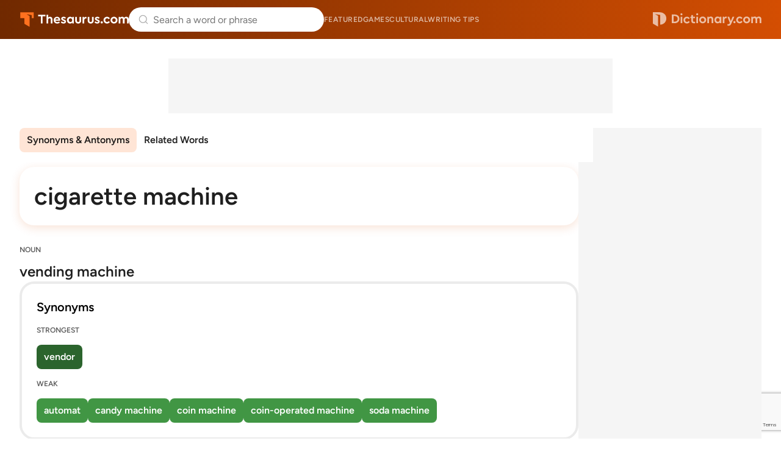

--- FILE ---
content_type: text/html; charset=utf-8
request_url: https://www.google.com/recaptcha/api2/anchor?ar=1&k=6Lf7JnQrAAAAAPHGrpyhBScGaodHXsKHUOnRDX5a&co=aHR0cHM6Ly93d3cudGhlc2F1cnVzLmNvbTo0NDM.&hl=en&v=PoyoqOPhxBO7pBk68S4YbpHZ&size=invisible&anchor-ms=20000&execute-ms=30000&cb=o4srypw3rosi
body_size: 48964
content:
<!DOCTYPE HTML><html dir="ltr" lang="en"><head><meta http-equiv="Content-Type" content="text/html; charset=UTF-8">
<meta http-equiv="X-UA-Compatible" content="IE=edge">
<title>reCAPTCHA</title>
<style type="text/css">
/* cyrillic-ext */
@font-face {
  font-family: 'Roboto';
  font-style: normal;
  font-weight: 400;
  font-stretch: 100%;
  src: url(//fonts.gstatic.com/s/roboto/v48/KFO7CnqEu92Fr1ME7kSn66aGLdTylUAMa3GUBHMdazTgWw.woff2) format('woff2');
  unicode-range: U+0460-052F, U+1C80-1C8A, U+20B4, U+2DE0-2DFF, U+A640-A69F, U+FE2E-FE2F;
}
/* cyrillic */
@font-face {
  font-family: 'Roboto';
  font-style: normal;
  font-weight: 400;
  font-stretch: 100%;
  src: url(//fonts.gstatic.com/s/roboto/v48/KFO7CnqEu92Fr1ME7kSn66aGLdTylUAMa3iUBHMdazTgWw.woff2) format('woff2');
  unicode-range: U+0301, U+0400-045F, U+0490-0491, U+04B0-04B1, U+2116;
}
/* greek-ext */
@font-face {
  font-family: 'Roboto';
  font-style: normal;
  font-weight: 400;
  font-stretch: 100%;
  src: url(//fonts.gstatic.com/s/roboto/v48/KFO7CnqEu92Fr1ME7kSn66aGLdTylUAMa3CUBHMdazTgWw.woff2) format('woff2');
  unicode-range: U+1F00-1FFF;
}
/* greek */
@font-face {
  font-family: 'Roboto';
  font-style: normal;
  font-weight: 400;
  font-stretch: 100%;
  src: url(//fonts.gstatic.com/s/roboto/v48/KFO7CnqEu92Fr1ME7kSn66aGLdTylUAMa3-UBHMdazTgWw.woff2) format('woff2');
  unicode-range: U+0370-0377, U+037A-037F, U+0384-038A, U+038C, U+038E-03A1, U+03A3-03FF;
}
/* math */
@font-face {
  font-family: 'Roboto';
  font-style: normal;
  font-weight: 400;
  font-stretch: 100%;
  src: url(//fonts.gstatic.com/s/roboto/v48/KFO7CnqEu92Fr1ME7kSn66aGLdTylUAMawCUBHMdazTgWw.woff2) format('woff2');
  unicode-range: U+0302-0303, U+0305, U+0307-0308, U+0310, U+0312, U+0315, U+031A, U+0326-0327, U+032C, U+032F-0330, U+0332-0333, U+0338, U+033A, U+0346, U+034D, U+0391-03A1, U+03A3-03A9, U+03B1-03C9, U+03D1, U+03D5-03D6, U+03F0-03F1, U+03F4-03F5, U+2016-2017, U+2034-2038, U+203C, U+2040, U+2043, U+2047, U+2050, U+2057, U+205F, U+2070-2071, U+2074-208E, U+2090-209C, U+20D0-20DC, U+20E1, U+20E5-20EF, U+2100-2112, U+2114-2115, U+2117-2121, U+2123-214F, U+2190, U+2192, U+2194-21AE, U+21B0-21E5, U+21F1-21F2, U+21F4-2211, U+2213-2214, U+2216-22FF, U+2308-230B, U+2310, U+2319, U+231C-2321, U+2336-237A, U+237C, U+2395, U+239B-23B7, U+23D0, U+23DC-23E1, U+2474-2475, U+25AF, U+25B3, U+25B7, U+25BD, U+25C1, U+25CA, U+25CC, U+25FB, U+266D-266F, U+27C0-27FF, U+2900-2AFF, U+2B0E-2B11, U+2B30-2B4C, U+2BFE, U+3030, U+FF5B, U+FF5D, U+1D400-1D7FF, U+1EE00-1EEFF;
}
/* symbols */
@font-face {
  font-family: 'Roboto';
  font-style: normal;
  font-weight: 400;
  font-stretch: 100%;
  src: url(//fonts.gstatic.com/s/roboto/v48/KFO7CnqEu92Fr1ME7kSn66aGLdTylUAMaxKUBHMdazTgWw.woff2) format('woff2');
  unicode-range: U+0001-000C, U+000E-001F, U+007F-009F, U+20DD-20E0, U+20E2-20E4, U+2150-218F, U+2190, U+2192, U+2194-2199, U+21AF, U+21E6-21F0, U+21F3, U+2218-2219, U+2299, U+22C4-22C6, U+2300-243F, U+2440-244A, U+2460-24FF, U+25A0-27BF, U+2800-28FF, U+2921-2922, U+2981, U+29BF, U+29EB, U+2B00-2BFF, U+4DC0-4DFF, U+FFF9-FFFB, U+10140-1018E, U+10190-1019C, U+101A0, U+101D0-101FD, U+102E0-102FB, U+10E60-10E7E, U+1D2C0-1D2D3, U+1D2E0-1D37F, U+1F000-1F0FF, U+1F100-1F1AD, U+1F1E6-1F1FF, U+1F30D-1F30F, U+1F315, U+1F31C, U+1F31E, U+1F320-1F32C, U+1F336, U+1F378, U+1F37D, U+1F382, U+1F393-1F39F, U+1F3A7-1F3A8, U+1F3AC-1F3AF, U+1F3C2, U+1F3C4-1F3C6, U+1F3CA-1F3CE, U+1F3D4-1F3E0, U+1F3ED, U+1F3F1-1F3F3, U+1F3F5-1F3F7, U+1F408, U+1F415, U+1F41F, U+1F426, U+1F43F, U+1F441-1F442, U+1F444, U+1F446-1F449, U+1F44C-1F44E, U+1F453, U+1F46A, U+1F47D, U+1F4A3, U+1F4B0, U+1F4B3, U+1F4B9, U+1F4BB, U+1F4BF, U+1F4C8-1F4CB, U+1F4D6, U+1F4DA, U+1F4DF, U+1F4E3-1F4E6, U+1F4EA-1F4ED, U+1F4F7, U+1F4F9-1F4FB, U+1F4FD-1F4FE, U+1F503, U+1F507-1F50B, U+1F50D, U+1F512-1F513, U+1F53E-1F54A, U+1F54F-1F5FA, U+1F610, U+1F650-1F67F, U+1F687, U+1F68D, U+1F691, U+1F694, U+1F698, U+1F6AD, U+1F6B2, U+1F6B9-1F6BA, U+1F6BC, U+1F6C6-1F6CF, U+1F6D3-1F6D7, U+1F6E0-1F6EA, U+1F6F0-1F6F3, U+1F6F7-1F6FC, U+1F700-1F7FF, U+1F800-1F80B, U+1F810-1F847, U+1F850-1F859, U+1F860-1F887, U+1F890-1F8AD, U+1F8B0-1F8BB, U+1F8C0-1F8C1, U+1F900-1F90B, U+1F93B, U+1F946, U+1F984, U+1F996, U+1F9E9, U+1FA00-1FA6F, U+1FA70-1FA7C, U+1FA80-1FA89, U+1FA8F-1FAC6, U+1FACE-1FADC, U+1FADF-1FAE9, U+1FAF0-1FAF8, U+1FB00-1FBFF;
}
/* vietnamese */
@font-face {
  font-family: 'Roboto';
  font-style: normal;
  font-weight: 400;
  font-stretch: 100%;
  src: url(//fonts.gstatic.com/s/roboto/v48/KFO7CnqEu92Fr1ME7kSn66aGLdTylUAMa3OUBHMdazTgWw.woff2) format('woff2');
  unicode-range: U+0102-0103, U+0110-0111, U+0128-0129, U+0168-0169, U+01A0-01A1, U+01AF-01B0, U+0300-0301, U+0303-0304, U+0308-0309, U+0323, U+0329, U+1EA0-1EF9, U+20AB;
}
/* latin-ext */
@font-face {
  font-family: 'Roboto';
  font-style: normal;
  font-weight: 400;
  font-stretch: 100%;
  src: url(//fonts.gstatic.com/s/roboto/v48/KFO7CnqEu92Fr1ME7kSn66aGLdTylUAMa3KUBHMdazTgWw.woff2) format('woff2');
  unicode-range: U+0100-02BA, U+02BD-02C5, U+02C7-02CC, U+02CE-02D7, U+02DD-02FF, U+0304, U+0308, U+0329, U+1D00-1DBF, U+1E00-1E9F, U+1EF2-1EFF, U+2020, U+20A0-20AB, U+20AD-20C0, U+2113, U+2C60-2C7F, U+A720-A7FF;
}
/* latin */
@font-face {
  font-family: 'Roboto';
  font-style: normal;
  font-weight: 400;
  font-stretch: 100%;
  src: url(//fonts.gstatic.com/s/roboto/v48/KFO7CnqEu92Fr1ME7kSn66aGLdTylUAMa3yUBHMdazQ.woff2) format('woff2');
  unicode-range: U+0000-00FF, U+0131, U+0152-0153, U+02BB-02BC, U+02C6, U+02DA, U+02DC, U+0304, U+0308, U+0329, U+2000-206F, U+20AC, U+2122, U+2191, U+2193, U+2212, U+2215, U+FEFF, U+FFFD;
}
/* cyrillic-ext */
@font-face {
  font-family: 'Roboto';
  font-style: normal;
  font-weight: 500;
  font-stretch: 100%;
  src: url(//fonts.gstatic.com/s/roboto/v48/KFO7CnqEu92Fr1ME7kSn66aGLdTylUAMa3GUBHMdazTgWw.woff2) format('woff2');
  unicode-range: U+0460-052F, U+1C80-1C8A, U+20B4, U+2DE0-2DFF, U+A640-A69F, U+FE2E-FE2F;
}
/* cyrillic */
@font-face {
  font-family: 'Roboto';
  font-style: normal;
  font-weight: 500;
  font-stretch: 100%;
  src: url(//fonts.gstatic.com/s/roboto/v48/KFO7CnqEu92Fr1ME7kSn66aGLdTylUAMa3iUBHMdazTgWw.woff2) format('woff2');
  unicode-range: U+0301, U+0400-045F, U+0490-0491, U+04B0-04B1, U+2116;
}
/* greek-ext */
@font-face {
  font-family: 'Roboto';
  font-style: normal;
  font-weight: 500;
  font-stretch: 100%;
  src: url(//fonts.gstatic.com/s/roboto/v48/KFO7CnqEu92Fr1ME7kSn66aGLdTylUAMa3CUBHMdazTgWw.woff2) format('woff2');
  unicode-range: U+1F00-1FFF;
}
/* greek */
@font-face {
  font-family: 'Roboto';
  font-style: normal;
  font-weight: 500;
  font-stretch: 100%;
  src: url(//fonts.gstatic.com/s/roboto/v48/KFO7CnqEu92Fr1ME7kSn66aGLdTylUAMa3-UBHMdazTgWw.woff2) format('woff2');
  unicode-range: U+0370-0377, U+037A-037F, U+0384-038A, U+038C, U+038E-03A1, U+03A3-03FF;
}
/* math */
@font-face {
  font-family: 'Roboto';
  font-style: normal;
  font-weight: 500;
  font-stretch: 100%;
  src: url(//fonts.gstatic.com/s/roboto/v48/KFO7CnqEu92Fr1ME7kSn66aGLdTylUAMawCUBHMdazTgWw.woff2) format('woff2');
  unicode-range: U+0302-0303, U+0305, U+0307-0308, U+0310, U+0312, U+0315, U+031A, U+0326-0327, U+032C, U+032F-0330, U+0332-0333, U+0338, U+033A, U+0346, U+034D, U+0391-03A1, U+03A3-03A9, U+03B1-03C9, U+03D1, U+03D5-03D6, U+03F0-03F1, U+03F4-03F5, U+2016-2017, U+2034-2038, U+203C, U+2040, U+2043, U+2047, U+2050, U+2057, U+205F, U+2070-2071, U+2074-208E, U+2090-209C, U+20D0-20DC, U+20E1, U+20E5-20EF, U+2100-2112, U+2114-2115, U+2117-2121, U+2123-214F, U+2190, U+2192, U+2194-21AE, U+21B0-21E5, U+21F1-21F2, U+21F4-2211, U+2213-2214, U+2216-22FF, U+2308-230B, U+2310, U+2319, U+231C-2321, U+2336-237A, U+237C, U+2395, U+239B-23B7, U+23D0, U+23DC-23E1, U+2474-2475, U+25AF, U+25B3, U+25B7, U+25BD, U+25C1, U+25CA, U+25CC, U+25FB, U+266D-266F, U+27C0-27FF, U+2900-2AFF, U+2B0E-2B11, U+2B30-2B4C, U+2BFE, U+3030, U+FF5B, U+FF5D, U+1D400-1D7FF, U+1EE00-1EEFF;
}
/* symbols */
@font-face {
  font-family: 'Roboto';
  font-style: normal;
  font-weight: 500;
  font-stretch: 100%;
  src: url(//fonts.gstatic.com/s/roboto/v48/KFO7CnqEu92Fr1ME7kSn66aGLdTylUAMaxKUBHMdazTgWw.woff2) format('woff2');
  unicode-range: U+0001-000C, U+000E-001F, U+007F-009F, U+20DD-20E0, U+20E2-20E4, U+2150-218F, U+2190, U+2192, U+2194-2199, U+21AF, U+21E6-21F0, U+21F3, U+2218-2219, U+2299, U+22C4-22C6, U+2300-243F, U+2440-244A, U+2460-24FF, U+25A0-27BF, U+2800-28FF, U+2921-2922, U+2981, U+29BF, U+29EB, U+2B00-2BFF, U+4DC0-4DFF, U+FFF9-FFFB, U+10140-1018E, U+10190-1019C, U+101A0, U+101D0-101FD, U+102E0-102FB, U+10E60-10E7E, U+1D2C0-1D2D3, U+1D2E0-1D37F, U+1F000-1F0FF, U+1F100-1F1AD, U+1F1E6-1F1FF, U+1F30D-1F30F, U+1F315, U+1F31C, U+1F31E, U+1F320-1F32C, U+1F336, U+1F378, U+1F37D, U+1F382, U+1F393-1F39F, U+1F3A7-1F3A8, U+1F3AC-1F3AF, U+1F3C2, U+1F3C4-1F3C6, U+1F3CA-1F3CE, U+1F3D4-1F3E0, U+1F3ED, U+1F3F1-1F3F3, U+1F3F5-1F3F7, U+1F408, U+1F415, U+1F41F, U+1F426, U+1F43F, U+1F441-1F442, U+1F444, U+1F446-1F449, U+1F44C-1F44E, U+1F453, U+1F46A, U+1F47D, U+1F4A3, U+1F4B0, U+1F4B3, U+1F4B9, U+1F4BB, U+1F4BF, U+1F4C8-1F4CB, U+1F4D6, U+1F4DA, U+1F4DF, U+1F4E3-1F4E6, U+1F4EA-1F4ED, U+1F4F7, U+1F4F9-1F4FB, U+1F4FD-1F4FE, U+1F503, U+1F507-1F50B, U+1F50D, U+1F512-1F513, U+1F53E-1F54A, U+1F54F-1F5FA, U+1F610, U+1F650-1F67F, U+1F687, U+1F68D, U+1F691, U+1F694, U+1F698, U+1F6AD, U+1F6B2, U+1F6B9-1F6BA, U+1F6BC, U+1F6C6-1F6CF, U+1F6D3-1F6D7, U+1F6E0-1F6EA, U+1F6F0-1F6F3, U+1F6F7-1F6FC, U+1F700-1F7FF, U+1F800-1F80B, U+1F810-1F847, U+1F850-1F859, U+1F860-1F887, U+1F890-1F8AD, U+1F8B0-1F8BB, U+1F8C0-1F8C1, U+1F900-1F90B, U+1F93B, U+1F946, U+1F984, U+1F996, U+1F9E9, U+1FA00-1FA6F, U+1FA70-1FA7C, U+1FA80-1FA89, U+1FA8F-1FAC6, U+1FACE-1FADC, U+1FADF-1FAE9, U+1FAF0-1FAF8, U+1FB00-1FBFF;
}
/* vietnamese */
@font-face {
  font-family: 'Roboto';
  font-style: normal;
  font-weight: 500;
  font-stretch: 100%;
  src: url(//fonts.gstatic.com/s/roboto/v48/KFO7CnqEu92Fr1ME7kSn66aGLdTylUAMa3OUBHMdazTgWw.woff2) format('woff2');
  unicode-range: U+0102-0103, U+0110-0111, U+0128-0129, U+0168-0169, U+01A0-01A1, U+01AF-01B0, U+0300-0301, U+0303-0304, U+0308-0309, U+0323, U+0329, U+1EA0-1EF9, U+20AB;
}
/* latin-ext */
@font-face {
  font-family: 'Roboto';
  font-style: normal;
  font-weight: 500;
  font-stretch: 100%;
  src: url(//fonts.gstatic.com/s/roboto/v48/KFO7CnqEu92Fr1ME7kSn66aGLdTylUAMa3KUBHMdazTgWw.woff2) format('woff2');
  unicode-range: U+0100-02BA, U+02BD-02C5, U+02C7-02CC, U+02CE-02D7, U+02DD-02FF, U+0304, U+0308, U+0329, U+1D00-1DBF, U+1E00-1E9F, U+1EF2-1EFF, U+2020, U+20A0-20AB, U+20AD-20C0, U+2113, U+2C60-2C7F, U+A720-A7FF;
}
/* latin */
@font-face {
  font-family: 'Roboto';
  font-style: normal;
  font-weight: 500;
  font-stretch: 100%;
  src: url(//fonts.gstatic.com/s/roboto/v48/KFO7CnqEu92Fr1ME7kSn66aGLdTylUAMa3yUBHMdazQ.woff2) format('woff2');
  unicode-range: U+0000-00FF, U+0131, U+0152-0153, U+02BB-02BC, U+02C6, U+02DA, U+02DC, U+0304, U+0308, U+0329, U+2000-206F, U+20AC, U+2122, U+2191, U+2193, U+2212, U+2215, U+FEFF, U+FFFD;
}
/* cyrillic-ext */
@font-face {
  font-family: 'Roboto';
  font-style: normal;
  font-weight: 900;
  font-stretch: 100%;
  src: url(//fonts.gstatic.com/s/roboto/v48/KFO7CnqEu92Fr1ME7kSn66aGLdTylUAMa3GUBHMdazTgWw.woff2) format('woff2');
  unicode-range: U+0460-052F, U+1C80-1C8A, U+20B4, U+2DE0-2DFF, U+A640-A69F, U+FE2E-FE2F;
}
/* cyrillic */
@font-face {
  font-family: 'Roboto';
  font-style: normal;
  font-weight: 900;
  font-stretch: 100%;
  src: url(//fonts.gstatic.com/s/roboto/v48/KFO7CnqEu92Fr1ME7kSn66aGLdTylUAMa3iUBHMdazTgWw.woff2) format('woff2');
  unicode-range: U+0301, U+0400-045F, U+0490-0491, U+04B0-04B1, U+2116;
}
/* greek-ext */
@font-face {
  font-family: 'Roboto';
  font-style: normal;
  font-weight: 900;
  font-stretch: 100%;
  src: url(//fonts.gstatic.com/s/roboto/v48/KFO7CnqEu92Fr1ME7kSn66aGLdTylUAMa3CUBHMdazTgWw.woff2) format('woff2');
  unicode-range: U+1F00-1FFF;
}
/* greek */
@font-face {
  font-family: 'Roboto';
  font-style: normal;
  font-weight: 900;
  font-stretch: 100%;
  src: url(//fonts.gstatic.com/s/roboto/v48/KFO7CnqEu92Fr1ME7kSn66aGLdTylUAMa3-UBHMdazTgWw.woff2) format('woff2');
  unicode-range: U+0370-0377, U+037A-037F, U+0384-038A, U+038C, U+038E-03A1, U+03A3-03FF;
}
/* math */
@font-face {
  font-family: 'Roboto';
  font-style: normal;
  font-weight: 900;
  font-stretch: 100%;
  src: url(//fonts.gstatic.com/s/roboto/v48/KFO7CnqEu92Fr1ME7kSn66aGLdTylUAMawCUBHMdazTgWw.woff2) format('woff2');
  unicode-range: U+0302-0303, U+0305, U+0307-0308, U+0310, U+0312, U+0315, U+031A, U+0326-0327, U+032C, U+032F-0330, U+0332-0333, U+0338, U+033A, U+0346, U+034D, U+0391-03A1, U+03A3-03A9, U+03B1-03C9, U+03D1, U+03D5-03D6, U+03F0-03F1, U+03F4-03F5, U+2016-2017, U+2034-2038, U+203C, U+2040, U+2043, U+2047, U+2050, U+2057, U+205F, U+2070-2071, U+2074-208E, U+2090-209C, U+20D0-20DC, U+20E1, U+20E5-20EF, U+2100-2112, U+2114-2115, U+2117-2121, U+2123-214F, U+2190, U+2192, U+2194-21AE, U+21B0-21E5, U+21F1-21F2, U+21F4-2211, U+2213-2214, U+2216-22FF, U+2308-230B, U+2310, U+2319, U+231C-2321, U+2336-237A, U+237C, U+2395, U+239B-23B7, U+23D0, U+23DC-23E1, U+2474-2475, U+25AF, U+25B3, U+25B7, U+25BD, U+25C1, U+25CA, U+25CC, U+25FB, U+266D-266F, U+27C0-27FF, U+2900-2AFF, U+2B0E-2B11, U+2B30-2B4C, U+2BFE, U+3030, U+FF5B, U+FF5D, U+1D400-1D7FF, U+1EE00-1EEFF;
}
/* symbols */
@font-face {
  font-family: 'Roboto';
  font-style: normal;
  font-weight: 900;
  font-stretch: 100%;
  src: url(//fonts.gstatic.com/s/roboto/v48/KFO7CnqEu92Fr1ME7kSn66aGLdTylUAMaxKUBHMdazTgWw.woff2) format('woff2');
  unicode-range: U+0001-000C, U+000E-001F, U+007F-009F, U+20DD-20E0, U+20E2-20E4, U+2150-218F, U+2190, U+2192, U+2194-2199, U+21AF, U+21E6-21F0, U+21F3, U+2218-2219, U+2299, U+22C4-22C6, U+2300-243F, U+2440-244A, U+2460-24FF, U+25A0-27BF, U+2800-28FF, U+2921-2922, U+2981, U+29BF, U+29EB, U+2B00-2BFF, U+4DC0-4DFF, U+FFF9-FFFB, U+10140-1018E, U+10190-1019C, U+101A0, U+101D0-101FD, U+102E0-102FB, U+10E60-10E7E, U+1D2C0-1D2D3, U+1D2E0-1D37F, U+1F000-1F0FF, U+1F100-1F1AD, U+1F1E6-1F1FF, U+1F30D-1F30F, U+1F315, U+1F31C, U+1F31E, U+1F320-1F32C, U+1F336, U+1F378, U+1F37D, U+1F382, U+1F393-1F39F, U+1F3A7-1F3A8, U+1F3AC-1F3AF, U+1F3C2, U+1F3C4-1F3C6, U+1F3CA-1F3CE, U+1F3D4-1F3E0, U+1F3ED, U+1F3F1-1F3F3, U+1F3F5-1F3F7, U+1F408, U+1F415, U+1F41F, U+1F426, U+1F43F, U+1F441-1F442, U+1F444, U+1F446-1F449, U+1F44C-1F44E, U+1F453, U+1F46A, U+1F47D, U+1F4A3, U+1F4B0, U+1F4B3, U+1F4B9, U+1F4BB, U+1F4BF, U+1F4C8-1F4CB, U+1F4D6, U+1F4DA, U+1F4DF, U+1F4E3-1F4E6, U+1F4EA-1F4ED, U+1F4F7, U+1F4F9-1F4FB, U+1F4FD-1F4FE, U+1F503, U+1F507-1F50B, U+1F50D, U+1F512-1F513, U+1F53E-1F54A, U+1F54F-1F5FA, U+1F610, U+1F650-1F67F, U+1F687, U+1F68D, U+1F691, U+1F694, U+1F698, U+1F6AD, U+1F6B2, U+1F6B9-1F6BA, U+1F6BC, U+1F6C6-1F6CF, U+1F6D3-1F6D7, U+1F6E0-1F6EA, U+1F6F0-1F6F3, U+1F6F7-1F6FC, U+1F700-1F7FF, U+1F800-1F80B, U+1F810-1F847, U+1F850-1F859, U+1F860-1F887, U+1F890-1F8AD, U+1F8B0-1F8BB, U+1F8C0-1F8C1, U+1F900-1F90B, U+1F93B, U+1F946, U+1F984, U+1F996, U+1F9E9, U+1FA00-1FA6F, U+1FA70-1FA7C, U+1FA80-1FA89, U+1FA8F-1FAC6, U+1FACE-1FADC, U+1FADF-1FAE9, U+1FAF0-1FAF8, U+1FB00-1FBFF;
}
/* vietnamese */
@font-face {
  font-family: 'Roboto';
  font-style: normal;
  font-weight: 900;
  font-stretch: 100%;
  src: url(//fonts.gstatic.com/s/roboto/v48/KFO7CnqEu92Fr1ME7kSn66aGLdTylUAMa3OUBHMdazTgWw.woff2) format('woff2');
  unicode-range: U+0102-0103, U+0110-0111, U+0128-0129, U+0168-0169, U+01A0-01A1, U+01AF-01B0, U+0300-0301, U+0303-0304, U+0308-0309, U+0323, U+0329, U+1EA0-1EF9, U+20AB;
}
/* latin-ext */
@font-face {
  font-family: 'Roboto';
  font-style: normal;
  font-weight: 900;
  font-stretch: 100%;
  src: url(//fonts.gstatic.com/s/roboto/v48/KFO7CnqEu92Fr1ME7kSn66aGLdTylUAMa3KUBHMdazTgWw.woff2) format('woff2');
  unicode-range: U+0100-02BA, U+02BD-02C5, U+02C7-02CC, U+02CE-02D7, U+02DD-02FF, U+0304, U+0308, U+0329, U+1D00-1DBF, U+1E00-1E9F, U+1EF2-1EFF, U+2020, U+20A0-20AB, U+20AD-20C0, U+2113, U+2C60-2C7F, U+A720-A7FF;
}
/* latin */
@font-face {
  font-family: 'Roboto';
  font-style: normal;
  font-weight: 900;
  font-stretch: 100%;
  src: url(//fonts.gstatic.com/s/roboto/v48/KFO7CnqEu92Fr1ME7kSn66aGLdTylUAMa3yUBHMdazQ.woff2) format('woff2');
  unicode-range: U+0000-00FF, U+0131, U+0152-0153, U+02BB-02BC, U+02C6, U+02DA, U+02DC, U+0304, U+0308, U+0329, U+2000-206F, U+20AC, U+2122, U+2191, U+2193, U+2212, U+2215, U+FEFF, U+FFFD;
}

</style>
<link rel="stylesheet" type="text/css" href="https://www.gstatic.com/recaptcha/releases/PoyoqOPhxBO7pBk68S4YbpHZ/styles__ltr.css">
<script nonce="BxG-A7gk998BNmtSaGVRxQ" type="text/javascript">window['__recaptcha_api'] = 'https://www.google.com/recaptcha/api2/';</script>
<script type="text/javascript" src="https://www.gstatic.com/recaptcha/releases/PoyoqOPhxBO7pBk68S4YbpHZ/recaptcha__en.js" nonce="BxG-A7gk998BNmtSaGVRxQ">
      
    </script></head>
<body><div id="rc-anchor-alert" class="rc-anchor-alert"></div>
<input type="hidden" id="recaptcha-token" value="[base64]">
<script type="text/javascript" nonce="BxG-A7gk998BNmtSaGVRxQ">
      recaptcha.anchor.Main.init("[\x22ainput\x22,[\x22bgdata\x22,\x22\x22,\[base64]/[base64]/MjU1Ong/[base64]/[base64]/[base64]/[base64]/[base64]/[base64]/[base64]/[base64]/[base64]/[base64]/[base64]/[base64]/[base64]/[base64]/[base64]\\u003d\x22,\[base64]\x22,\[base64]/[base64]/[base64]/Cs25aAFxMwrdJwrTCiUFfwpRdw6tdcTXCpMOwJsOTwp/Cr3Qyaz1sDxfDncOAw6jDh8KSw4BKbMOzVXF9wpjDnBFww4rDv8K7GSPDgMKqwoI5MEPCpRRvw6gmwpbCiEo+fcO3fkxWw7QcBMK0woUYwo15YcOAf8OQw75nAwLDtEPCucKuE8KYGMK0IsKFw5vCv8KSwoAww6HDmV4Hw5HDtgvCuU1dw7EfEMKVHi/CjMOKwoDDo8OVdcKdWMKtPV0+w6BcwroHKsO1w53DgVPDsjhXOsKAPsKzwovCnMKwworChMOywoPCvsKmXsOUMjsrN8KwIGnDl8OGw4YkeT4sJmvDisKGw4fDgz1lw7Zdw6YAWgTCgcOgw7jCmMKfwqpBKMKIwo/DkmvDt8KlIy4DwrzDnHIJPsOzw7Ydw5wWScKLbz1UTUZnw4Ztwr/CohgFw6HCl8KBAG3DrMK+w5XDnMOcwp7CscKRwqFywpdgw6nDuHxswoHDm1wkw7zDicKuwpZjw5nCgSMjwqrCm0XCoMKUwoAAw6IYV8O6OTNuwrrDlQ3CrlHDoUHDsV/Cj8KfIHlywrcKw7/CrQXCmsO9w68SwpxVIMO/[base64]/DnV3DqMKkw77Cp8OiIWlgwrUxwpTCnsKIwosSOcKwB27DrMOiwqTCrsKYwrXCihXDqzDCjMOow6TDksOjwq4owo1kGsO/wpc/[base64]/CmMKJIMK+c8OyeHnCmcKvRsOcbh/[base64]/[base64]/DhAE8CgTCoAdlwr9bwqBGF8OjTcOwwovDmsOZScKbw60VKQQ2T8KqwpPDlcOHwqdFw6QBw5zDgsK4bcOcwrY6acK3wqQsw5PCqsOww4JqOsK2E8KsQcK3w5R3w6RIw7p/w5LCpQA5w4rChcKsw59VDcKSBhzChcK5eRrCoWvDuMOYwpjDgQshw4TCjsOzdMOcWMKewpImTVVpw5fDt8ORwqA7QGXDr8OQwrHCtWgVw77DgcOAennDmsOiIwLCnMOGMhXCk1kxwqnCmhzDq1Ngw79VbsKNO2NSwr/CvMKjw6XDmsK0w4fDh05NN8KCw7/[base64]/Cm8OLdjxYwpwLXlfDoVsQYcKPFcOCw5/Cvw/[base64]/CscOCUQtsw4HChcKyBzRjwq3Cv0LDn10iDE/CoSxiOA3Chm3CrRFrNm3Cu8OJw7TCrDTCp2EXWMKkw6cbVsO/wpkVw4zClsOoNg0Awp3CrVjCiR/[base64]/DqsK/w57DhhjCgMKYwqvDn8OHAEvDjcK0E8KAwqxrWcO0LMOvFMOKFRwLwr0RfsOdMnTDrUbDhV3Ci8OYQjHCmljCt8OqwpzDhF/DmMOGw6oyHWgfw6xZw5QZw5/Cg8KlCcKKd8KCDTXCncO9VcOEbzJQwq3DlMKtwr3Dh8K/w7bCmMKYwpx7w5zCrcOXfMK3BMOJw5VCw7MKwo87LE7DuMOLNsOlw5QUwr5vwp4mdh1Dw5Rhw7Z5C8OIOVpaw6vDvsOxw7XDnMK0SRrDvAnDnCfDgXPCksKRMsO4H1LDjcOEDsOcw6lwDn3DpnrDpUTCowQew7PDrhU/wqvCssOewp9UwpxfBXHDjMONwrcMEi8CXMKAwpfDisKGKsOlOcK2w5oQBsONw5HDlMKZECJbw6PCggZhVz1wwrjCn8OmNMOLVhnDjnt7wodqHnzCusOww7N0fDBvIcOEwrk3cMKoFsKmwpw1w5F9S2TCmUwAw5/CmMKJKj19w7QYw7UTScK+w7rCn1bDisOASsK+wofCrSlJIATDhcOrwrXCvzDDsGkjw5wROm/CosOxwrsUesOYdsKXAUNNw6PDlHgMw6NTQnTCicOnE2lPw6tUw4fCvcKGw5cTwrXCtcOLScKswpkHbgVCCDtIdsOhFsOBwr80w48vw5xIWMORYxVCEDcyw4vDr3LDmMK/FQMkS35Rw7/Cnk1dSWJJMEDDhk7ChgEHVnQOwqDDqkPCgw0cJkRTC0YWBcOuw45ucFDDrcKMwqx0wpguasKcW8KXKkF5RsOowqpkwr9ow6fCssOVRcOqFkXDk8OzDcKdwrDCrn51w77DqwjCjW7CvcOiw4/CucORwo0fw5EpTyEYwpItUB5gw73DnMKIMMORw7vCssKSw6cqEMK0HBxow6QvD8Kyw4kaw6tsU8K0wrFbw7JDwqbCtsO6IyHDjyjDn8Oyw5PCiW5YAMO0w4nDnhAECE7DkUEDw44fV8OBwqNjAVHDocKMDyE4w5tSUcO/w67DscKsB8K0asKuw4DDv8K4eVNKwqsaUcKRdsO9w7TDlWrDqMO5w5jCuBFMcMOAPyzCoQIfw5xpd2lMwrXCoQhYw7DCoMOlw5E/R8K3wrrDgcKlRMKSwrHDv8Oiwp3CoRrCtURKalbDjsK8CElQwo/DocKLwpsew73DmMOkwpzCiW5gSGBUwodmwprCnTENw6QawpAsw5jDgcOuXMKsfsOJwqrCsMKEwq7Cjn1+w5TCscOLcS4pG8KpezLDlw3Cqx/Dm8K8fsKOwoTDmsKnfAjDuMKFw7R+OMKdw6fCjwbCuMO0HU7DuVHCgQ/DjGfCjcO4w5pQwrXCrBXCvFoHwpY9w5twBcKxYcKEw55UwqRXwpvCnA7DlistwrjDvwXDhQ/DtxMPw4PDqMKCw59JTQzDvxbCu8Oxw58/w47DtMKSwoDCgnvCocOPwqHDo8Ouw6oPCx7CsmnDqS8aVGjDuF8ow70ew5PColLCt0DDt8KWwrfCuT4AwojCpMKswrcvQ8K3wpkVK1LDsGEjTcK1w5oNw6LCvMOfw7nDl8OkDXPCmMKcwqDCrQzDm8KvJMKNw43ClcKYw4DCphEbI8KDbXJ8w6NQwqxwwrU/w7Efw6bDnUQ+OsO4wqlqw592KnUjwrPDvzPDicOwwrTCpRzDj8O3w6nDn8OcS25rFVJGEGoGPMOzworDgsK5w4g7PXk4GcKUw4V+a1HDq3JKfk7DgyZKEXcuwoTDksKzDzZvwrJow51lwoHDk17DjcO8Fn/Cm8Kyw7tlwqhFwrs7w4TCpA9ANsKsacKbw6Vdw5QkA8O+TjIzBnXCi3PDqcO0wqPDuV9Iw5PCulPCjMKcLmXCmsOhN8Opw7NEIUnCvSU/YmnCr8KVfcOgw516w456cAxUw5zDoMK4PsKew5lBwq3CrMOnWcK7cX9xwrx/M8OUwqbCjDjClMOOV8O0enzDollwLcOEwoVcw4vDmMOGIHVDMl1ewrl4w6oBEMKxw5g4woXDk0d0wofClQ9jwo7CmT93SMOhw5rDo8Ksw7vDiRFxB1bCpcOgV3BxUcKhPwbCj3fCsMOOX1bCih4/[base64]/DgsK/[base64]/DtcKhVQcIwphGe8OBw6HDqcOVCcK8HcKUw55Yw4dtwqnCpVvCrcKUMGMEXCnDpnnCsEAldVR7RWXDogjDuXTDvcKGQyApW8Krwo7Do3XDuB7DmsKQwpzCocOiwrhRw7dUGG/[base64]/[base64]/CiylXwojDnV5YQ8KIXm46w7t8w4oow70CwrdPasKyBMOvC8KVa8OWb8O2w5PDmnXDoW7CsMKPwqPDncKqbjnDkhAYw4rCssKPwqjDlMKOFmQ1wqVUw6jCvDwJEMKcw4DCth5IwqFSwrZpQ8Oww7rCsVUSRBZyEcK8fsO/[base64]/Cti0tw4XCr8KJwpnClcKIw5wSIsO2IzzDh8O9w4oDw5DDnE/DmsOCf8ODBcKHc8KhX0lyw7JLI8OpaWrCkMOuTTnCvEzDvTJ1Z8KEw68AwrNMwoQGw6lIw5R0w4x6c2EmwpNEw51ETU/[base64]/O8Ouw7hbPBtcw5PDrXzDiMOKd8KEw5gBwopvAsO0XsOcwqp5w6QRSgHDijZcw7LDgS0lw74cPB/CicK5w4jCoXvChhhofMOOTCHDoMOiwoXCrsK8wq3Dq1haF8OlwpszYDLDjsKSwr5YbA0JwpbDjMKlBMOJwphcLjvDqsKnw7wjwrdWcMKhwoDDqsKBwo7CssOuTXzDvFpVGkjDtkRTURFHfMOUw7MUYMKrasKOcMOIwoEkT8KAwoYeCMKYNcKrJVguw6/CvsKqPsKgY2IvZsOyOsO9wqjDoGQdZgcxwpNkwqjDksKzw7MaJMO8NsOhw6IPw7LCmMO/wqNeT8KKI8ORDS/Dv8KNwqtHw4NbET4hRMKUwogBw7YBwrE2ccKqwrcowopGMsOXF8Oow6E8wrXCq3bClMKSw5PDt8OcIxQ/V8OiRGrCkcKSw7oyw6XCjsOiS8KZwr7Cu8OdwoURTsKXwowAeD/CkxUtZcKzw6XDiMOHw7UHdlHDo3jDl8OieFzDvm0pWMKqf2/ChcO2DMKBA8Klw7VbAcKswobChcO1wp/Dq3VCLhTDjBoWw7dOw4kGW8OnwoXCgsKAw58Uw63CkxwFw4PCo8KlwoXDtWpVwoFRwoRLHMKlw47CjxHCo0LCmcOvRsKVw6TDj8O/C8OYwpfDkcKnwoQ8w5wSUnLDvsOeMmJPw5PDjMOVwqbCt8Knwo8Mw7LDusOEw7ghw53CmsOXwrzClcOReDsVaRDCmMK6P8ODJwvDrD1oBVHCoRY2w57Csy/CrcODwp0kwr0/U25eV8Kaw7gUGG10wq3DvAA/[base64]/CvUcDcmsfwrjCjMOCfsKKwq4kEcOUZC7CtMKVw6vCqxzCkMKGw4PCq8ONOcOcZCIMasKLRAs3wqVqw5nDsypbwqxYw40EHTzDicKhw61CCsKBwpTCnARRdcO/w6nDgXfDliYsw5QFwq8QCcKQTEQ3wo3DjcOtCGFYw7ZBw43Dshcfw7XCkDVFayHCg20HRMKfw4TDgRxOIMOjW0YML8OhFiUCw4/[base64]/CtsKAPcOYw6PDpAQEwp5iwoVNwrZdwrjDv33DoWnDoy9Qw6LCgcOAwonDjEvCm8O7w7rCu3zCkx/Cn3bDp8OtZmLDhjHDn8O1wqrCs8K6FcKNbcK9LMODGMK2w6DCmMORwq/CjGMwNzEDTTFHdcKDDsOow7XDtMOzwqFBwqvDtVE3OcK1ai1UFcO4UEhow6sywrU4PcKaYcO5KMOBb8OJO8Oww4sFUmHDqsODw4whb8Kjwoprw53Cm3TCi8OSwojCucK3w4zDmcOFw44Owoh0JMOpwpVvZxfCt8KaJsOVwpMYwoPDt1PCsMKDwpPDm3jCr8KPMhA8w5/Dvw4MUTRcawxSdzJBw5rDvFppD8O8fsKxWwQ/[base64]/Cp2TDtsOnw4jDkMO+ecKNwpHCrsOmQcKzwpPDgsOuUcOpwrdrT8OwwpXCk8OzfMOdD8OFKxDDsncyw7hvw4LCn8KHBcKuwrfDtlRgwoPCvMKtwppWZynCt8O5fcKswrDCkHTCv0cCwpUzw7whw7d5YTnDl3xOwrbCqsKUKsKyGnTDmcKEwrwyw77DjxlLwpdWEw/CpVHDhCFEwqcswrU6w6RfdVrCtcKtw7IwbAN6SVBaPQBzW8KXICRVwoBaw7HCqsKuwr8mLzAAw6M5f3xLwr3CuMOxHXHDkk4+GcOhQngtJsONw7HDhsO6w7ojIcKqT3YhM8K/[base64]/CpcOvwqvDo8OkwrDCt8ONw5gew6vCuMKVQcOAMcOcFifDkEnChMKHUTDDncOuwqbDqcONUVVAPXYww51zwpZzw5ZHwqxdJnfCqlfCjRjClmZwXcONSXsfwo8ww4DDihzCpsKrwqZiesKRdw7DpQTCoMK0XXjCk0HClghsRMOTXV0tfk/Di8Kfw5w8wpUdb8Opw4PDgW/Dq8OKw6YQw7rCtGDDlEpgZD7DlXQqCMO+M8O8L8KVL8OqO8KAbyDCp8O7HcO6w6bDusKECsKVw6VEOnvCnkvDryXDj8Ofw61PcVbDmC/Dn2hwwpYGw5UGw6UCdzB/w6o1C8KNwopuwpRID3/CnsODw6nCmsOYwqIcRRHDmRwuIsOvSsO8wogmwpzClcOxacO0w7LDrUPDnxnClELCpWzDtsKXVyXDqUh3YXHCmMOqwrjCo8K6wq/ChcOTwq/DtiJtNg90wo3DvjdvE3cdZUQ3RsOdwprCixgCw6vDgTU1wpl1VsKPPMOLwqXCp8OTQQDDh8KTCEM8wrHDpsOIGw1Fw5h0X8Ofwr/DlsK4wpIbw5kmw4HCtMKxOMONIn46PMOtwrInwrHCtsKAZsOUwrnDnmrDg8KZaMKKbMKUw7Bzw5vDpGdcw5bCjcO/w5vCkQLCisK4MMOpXG9TYBEFe0BTw5dmIMKVKMOUwpPCoMO/w6LDjRXDgsKIEnTCjFTClMOSwr5RSBswwqMnw61ewojCr8OPw5/DpcKMdcO1Dng/w48PwqAKwr44w5nDusO2UDrCjcKLRkfCgSXDrRvDhsOpwrzCpsOiD8KsUcO7w5o3MMOvDcK1w6UWU13DhV/DhsOSw7PDhmEcJsKLw7A1Vl89eiclw6nClgvCl3o/bUPDpQ3DnMOzwpDDuMKTw7nCkGVpwoPDiV/Dq8K6w6fDoH4Zw6ZIMcOQw7XCiFt0wqnDqsKEw5JFwrfDunrDlHPDqUnCsMOPwoLDqA7Cl8KRO8O6HSTDiMOGGcKwG0dLNcKzf8OzwonCisKNVMOfwqbDn8KBd8Omw4tDw5/[base64]/DkxDCr1sSwpnDjitfw4VZwrrDkGTDlHRMCGjDu8OBaXvCj1lcw4fDlxLCucOZTMKbDxg9w5rCgVfDuG12wr7Ch8O3M8ONLMOvwqzDr8ObVGRvEBPCgsOHGBnDtcKyU8KmacKOCQ3Ch14/wqLCmiTDmXzDmCc6woXDlsKcwo7Dqmt6ecO0w5kPLAABwqoHw5x3XMK1w58aw5AqKnsiwqNpYMODw6vDmMO8wrUOJMKJwqjCkcOCwrV+In/DqcKNc8K3VGHDjw0OwovDjx/CulUBw5bCh8OFLcOLNX7CosKLwohBCcKPw57CliY4wpRHDsOVV8K2w5vDk8O0a8KPw49GV8KZHMOJTndMwqvCvhDDsBfCrT7Cvy3DqzlzbkI4cHUlwrrDjsOYwpxtdMKBPcKAwqfDhS/CpsKFw7F2GcKzegxOw4McwpseG8OseXEEw5NxHMOsE8ORaivCuiBgD8OnAUzDlhEZF8OyVsK2wpZyGsKmYsOBYMOYwp88Uhc1NxDCgnHCo2TCnEZtK33DqcK/wrbDocO7ExTCvCfCqsOew6nDmTnDnMOOwoxHUCnCo3o6G2fCsMKqVGZ5w73CpMKTa2VxU8KBUW7DucKqfmbDksKNw7RmIEVbC8KcOcKdTx9pOQXDrlzCsHkbwprDnsOSw7F8a13CnA1SScOLw4TCkW/CkifDmMOae8Kwwp5CB8OtGS9Nw4RMXcONCzU5woPDt3ltTkhGwqzDqGoLw58iw4kPJ0UiX8O8wqdBw4BEa8KBw6ApOMKvCsKcDCTDpcKBOkl9wrrCiMOBZFwiaDHCqsKxw6xWVm8Fw7xNwpjDkMO9KMO2wr5twpbClEXDqMO0wrnDgcOvcsO/csOFw7TDisO6QMKXesKIwpHCnyXDom/CsxBKEyfDvMOEwrbDnj/DrsOXwpBEw5rCl1UZw6LDkSEEU8KNVUfDsUXDsSLDojLCisKDw40GHsKtb8OBTsKONcOpw5jDkMK/wo0Zw44gw6g7SHPDvTHDnsOWfsKBw5wWw5TCuljDo8OBX1wrJsOiDcKeHVrCsMO9PQIBF8OTw4NyMG/[base64]/DtjRrTQYswqvCr8ORScO/wqjDmFXDt27Cq8OMwocgRjJ8w646MsKFKcO6w7LDjl9wXcKLwptFScONwrbCpD/[base64]/[base64]/[base64]/DjX4pwrpCwqkEQMOOw4vDucO3wqAkw6EtAj8TYxvCqsKXPEPCncOZAcOBdhnChsOMw4PDj8OfaMOJw4AXEhE3wqrCu8OJT37DvMKmw7TDncOiwoExMcKVOB4lPllFDMOAVMKQacOSfT/ChArCosOAw4ZHWw3CkMOHw5jDqSMCTMOtwrINw5xtw5BCw6XCq0VVWH/DkBfDncOkasKhwp9mwqjDt8O/wr/[base64]/DosOjwo3ClwHDrUgZw5DClSM/woZgWR3CtcKewqPDokHCtVHCv8Kxw55Yw7ERwrUqwqcLw4XDujU3D8OpQcOhw77CpDpww6Rawq4kLsOXwqfCkzLDhMKSG8O6ZsK1wprDjQvDrQhFwqHCv8ORw4Ffwopfw7nDqMOxQQfChmVOBg7Clj/CmRPCkwMVKzLCkMODIg54w5fCnnnDhsKMDcKtGDRuQ8KeGMKfw4nCuijDlcKZFsOzw47DtsKkw7t9DlnCg8Kow7l0w6fDicOeEcKELcKiwpLDl8ORwog1YcOeWcKwe8O/[base64]/Dh8Kaw4g7wqIzUcODw4xvcsK4w4LCikHDsTHCoMKewp0DcW8Ow7ZhesK7b3kuwp4IT8KIwovCoVJUPcKGdcKVecK9D8OEGwbDq3DDk8KFe8KlMWFpw799JXzCvcKlwrQWcMKUNMK9w7TDmh7CgzfDngBOIsKDPcKmwq/Dh1LCuzpJWybDthwbw71vw7pjw7LCtk3Ch8OmLyHCi8Ozw6tjRMKuwo3Du23CqMKPwrgLw7lzV8K8eMO9McK7RsKsH8O4U1vCtFXCs8Oow6HDphPDuhIXw70jK3bDrMKpw4vDn8OwWkrDnxTCmMKrw6bDm25qX8K5wqpXw5/DrzHDqMKXwr4OwpoZTk3DszsjVxvDpMOxWsO6HsKuwoXDqC0KcsOrwocvw5DCvHJlfsOQwpgHwqfDjsKUw7Rawro4PC1ww5gOKjbDqsKEwqgSw6vDrBUlwrobUgdKUnzCsUNLwpbDkMK8TcK+BMOIUQLCpMKdw4/DgMK7w65ewqhYJmbClCDDjzVdwoPDiGkIDW7DlXNNThcWw6PCjsK6wqtMwo3DlsOWVcOOHsK5I8KJG11rwoTDkxXCkAnDnCLCkkXCusKtEMKRbHVhXkdEHMKHw4ZNw4w5W8KJwobCq0k7VhMww5HCrQARfDnCkBQbwozDnkQ+AsKrNsK4wp/DhxBYwospw5TCoMKBwqrCmBNKwqtUw6lnwrjDuRFSw5IdFCMTwpU5EsONw4bDhnsVw788LsKAwpbCnsOxw5DCoDlzFCQKFwnCisOjWjvDqD19f8OwC8OkwpIuw7zDlMOyQGdNWMKoUcOhacOKw4s8wp/[base64]/woscKMO7QnFRLsOKaMK/NTBqwqfDnsOuwp9YJTbCkCnCimDDl3l4Dj/CnTjCosKuAsO7w7I2cDYBw4opOTTClyZzZSoVJxlJAgQJwpwQw6NCw68pLcKQC8OoUGXCpAlXNwnCrsO3wpLCj8OSwrJjb8OcMGrCilTDr2VSwoJRf8OyYSBiw5AowqbDrsOwwqwJcVMew7UxZVzDgsKvHRM/aFtJUlVvbxxww7tewpXCqxQRw7gKw5w8wrBdw4sNw5hnw70OwoPDhjLCtyFZw5zDtEtlDT4qAScHwpQ4E3gySU/CqMOhw6TCi0jDuH/DkhLClGY6J2xwYcOswpXCsyZsIMO6w4V3wpjDscOlwqtIwpJSO8OpGsOpfjXDssK9w5FvdMKBw7BCw4HDnXPDg8OkJxHCtk12XyHCiMOfT8Kaw6wQw57DkMO9w4/Dg8KpGMOewqh0w6nDvhXCjcOPwqnCicKQw7ExwpxkOlFxw6h2CsOwFcKiwqM3w4/[base64]/[base64]/w4nDv8OlFz8Iw53DscOEw7t2w5bChsO5woXDicKbO2rDjlPDtEzDuFzDs8KNMGvCjVQFRsKGwpoWKMKbS8O8w5JAw5/DiF/DpDU5w7fDnMOsw4QNfsKUOigSB8OTB3rCmBnDhsOQRngfcsKhAiIcwolNez/DiWFNNlrDr8KRwo4MQz/Ckw/CrxHDvRIbwrR3w6fChcOfwqXCisK0wqDDmg3DnMO9XnTDuMOjAMKUwogjE8KnQsOtw4E0w5Z4Nz/CkVfCln8aMMKFKj7Dm07DnUlZRQxTwr4ww5hIw4BMw7HCvjbDtMKTw4tQIcKnCB/CkyERw7zDiMOkejhdc8KmRMO2RlLDqsOWNwZ0wpMYCcKdScKMH0xHEcOew4vDqnNgwrABworCnWLDuzvCszoUSzTCv8OQwpHCpcKOZG/Dj8OuUy4GAXAHwo3Ci8KkR8O3NhTCnsOqGU1pBSALw4k/cMKCwrDCmcOZwplBfsO8MkROworDhQNlccKowrzCogp7RyA/w4bCgsOUOMOjw7PCsQ51N8KzaHXDjXzClE5Zw6kHN8OQYsOqw6vClA/[base64]/DljATw54pf8OldcOUwrvDswXDjkbDugXDlBBBFVgDwrEHwoTChls7QMOpD8OKw4pJIm8CwqxFaXjDgXPDgsOWw6rCkMOOwoEiwrRZw5x5ccOBwooJwqDDscKAw5k1w4PChsKCVMOfXcO/[base64]/Dm8K7CgtewpXDvcKkHcK2UcO+wq3CuMOMw6dVaXZjVcOMC0hAZB5wwrjCrMKzKxZhTCB6H8O/w49GwrJswoJtwpcvw6vCrEc1CMODw4UCWsKjwrjDiBcFw7jDiHbDrcORQmzCicOHRBsfw6hWw7Nyw5lEXsKDTsO4PkbClsOnC8KbYi0faMODwoMfw7l2M8OKZnwGwrvCkF0sAcKWK1TDiG/Dr8KDw6rDjyNCfsOHMsKiJBLDgMONMwTCtMOEUTTCgcK4b1zDpcKFDgTCqjjDuQXClhTDiynDoz4vwqHCrcOhTMKdw7E8wot4wqHCosKJSXxWKg14wp3Dk8KLw7opwqDCgk/CmDQqBHrCpMKcYzLDucKfKHnDr8KXb1nDhXDDmsOLDD/CuSPDt8KhwqlLaMOaKApkw5Fhwr7Cr8KXw45GKwU0w7/DrcOEDcOtwpDCk8Ocw5N8w6MdCwReGwHDncK8Q1rDgsOBwqrCiWTChzHCosKpBcKjwpRFw6/Ch2x7Iygzw6jCoSfCm8Kow5vCqloMwpA9w6IZTsOKwq7Cr8O+N8Kzw45Nw5ttwoMHS3knGifCmg3Cg3LCt8KmPMK/JnUSw6pja8OrfQ0Gw6bCvMKGH2TCjMKJGkZaScKHCMOuNFbDjkYXw4YxM07ClDQsOzfChcK6TcKGw5vDkAlzw4I8w6JPwqTDvy1Ywo/DnsODwqMjwozDjMODw5QvCcKfwo7Dgm5EUsK4FsK4Mi0AwqFsXSzDs8KATsKpwqIbS8KFdmnDr2nCuMKYwrLCn8K5w6UvIcKiSMKuwo7DtsKXw6hqw4XDuDrCgMKOwocqYgtNBBApwpXChcKWbsOMcMKzJj7CoR/Ct8OMw4QLwpQgJcOuSBlPwrrCl8KNYHdGJjvCjMOIDmXDuRRvZMO/BMOcWgUiwqHDo8Oqwp/DnxoZccO/w4nCk8Kyw6Itw5xxw7pqwrHDkMOWUcOhOcKxw4IWwoI5GMKxNTUXw5fCtx1Aw7/CszkrwpfDlUzCtFQWw6zCiMODwoZKKR3Cp8OOwo8FbsO8XMKnw5cHDcO7Lm4BVXDDusKDRsKDMcOZEyVhfcOZbsKyYkJLMg3DjsK3w5IkRcKacAxMT05pw7/DsMOmC1TDtRHDmRfCgQ3CjMKnwqo0DcOVw4LCkyzCmcKyVCzDpAwDVhYQasKKesOhB2XDu3RAw5snVjHDi8K0worDkMOAP1wfw7fDtBBEUXnDu8KfwpbCrcKZw5nDlsKHw5fDp8OXwqMBYzLCv8KzNVs8VsOAw4IDwr7DqsOTwrjCuE7CjsKDw6/CjsOawqJdb8KPASzDl8KXdsOxZsO6w7DCoidPwqcJw4EQSMOHKy/DgMOIw7vCtnbCuMOgwr7Cj8Ktfxh6wpPDoMKvwojCjlJ5w4QAeMKIw5EFGsO5wrAhwpB5UXNwXk7DjmFKZ1kSw55jwrHDo8KlworDgwB+wpVXwpwAPEwswqHDkcOzQMO8X8KoR8KpdXcowqdww5TDgnfClyLDt0k4J8K/[base64]/B8Knw7rDhw5ELXsLZ8K3Qn/CvsKXw6XCp8Kad2bDkMOvdHnDl8K2PXXDoSRXwoTCtHU1wrXDtzJaJRTDnMOgQVw8RHRWwpDDrENuCg0bwoBpFMKBwq8Xe8KxwodYw6t8Q8OIw4jDvCUCwoXDtDXCncKqbTrDpsOiWMKRHsOHwoXDmMOVJ2YSw7/Dnwt2RsK1wpshURbCkDoEw4dJHWJHw7vCn3JdwqnDncOYYMKvwrzCsiXDomJ+w5XDjjpqVjZCQ1DDizlmV8OcZQ3Dr8O/wogLfSxow60iwqEXEUrCl8KjdFUXEnEzwqDCm8OLEgTCgnjCo2U0DsOqRsK3wr8WwpnCh8O7w7/[base64]/CsFYNT1VgwprCml/CocOBEjfCmMKFOcKwesKZRU7CpsK1wrzDicKIDAHCi2TDtEIUw5zCg8OXw5zCgMK3wrlyRlnDo8KRwqx/GcO/w6/DqSfDv8OkwoTDo2NcacOywqITAcO7wo7CnVxZDVPCuW4Hw6TDuMK9w40dHhDCvxZAw5XCll8nLG3DlmZjTcODwqtHJMOBcQxKw4jCksKGwqTDjcOAw5fDpG3DscOpwo/CiWrDs8Kgw7TCjMKZw7deLhXDrcKiw5/ClsOqDBASB0PDjcOpw4sffcOAIMOjw7ptSMKlw4FMwrXCvsOkw7fDscK0wq/Cr0XDjj3CjVbDp8O4c8KNN8OkUcOOwpPDu8OjMXzCjmVJwr1gwrw+w7HDmcK/wotywpjCjUwyVlA5wrM7w5zDiljCvh5hw6bCpjtjdkXDlHYFwo/ClS/ChsOzY0s/G8OZwrDCv8K7w74uGMK/w4LCrR3CriPDq344wqJianoKw5x0wrInw6U1MsKSaz3Dq8O5cBbDqUvCqyjDmMKcbz4Vw5vDi8OIWhTDv8KbXsK9wroSfcO1w4gbZUdEdww+wo/CncKvW8KEw7DDn8OWY8Oaw6BgMsOeKGbCvH7DrEnCmcKQwrTCoCAewodlSsKcPcKKDcKeAsOlXjvChcO1w5ciMDrDqBt+w5XCqTFww40VeCZ/w5oyw4dswq3CmsKOQMOyVRYrw5w6CMKIwqvCtMOCU0fCmm0Ww7gXw6fDmcOtGSPDscO9LUHDrsK3wpTClsOPw4bCt8KrdsOCB1nDscKvUsKmwpIWGy/Dj8Kww487WcK2wpjDuwsJX8OCV8K/wr3DsMKGECPCjsKEN8KMw5TDugTCtgjDt8OrMw4uwqbDtcKNOCMTw4o1wq49M8OHwqxLb8KQwp3DsAXCmSUVJMKuw6HCgDBPw6TCgCFcw45IwrAxw6gnMALDnwPCv1/DmsONOMOGEMKgw6LCmsKFwqAowqvDi8KkU8O5w51ewp18HzVRAEUjwpPCqcKSGiHDncKNVcKwJcKpKVPCncOOwrLDp1YyXT7CisOFd8OqwqEeWwjDoUxBwo/DmTfDsWfDosKKEsOrYgPChg3Chx/ClsOaw5TCgsKUwpnCrgdqw5DDjMKYfcOCw4d/AMKgSMK+wr5CHMKSw7o4dcKjwq7CimwlDCDCg8OQdzt3w6VLw4LCq8K/IcK/wpl5w7PCjMKaJyQMCcKAWMOtwqvCtwHCvsKawrHDocOCZcKJw5/ChsKZPHTCq8KUUMKQwpI9J04fBMKMw4FzHsOxworCnDHDh8KKGAXDlW/CvsKND8K4wqXCuMKsw5A7w4w7w6w2w7o/woPDiX1Yw7HCgMOxamRdw6gBwpo3w40bwpAbFcKAw6PCnwVdHMKsP8OWw4HDqMK0NxXCq17Ch8OdAcKOVkfDvsODw4nDtsO4YXPDr2VQwoNsw6/CpnkPwrcqVlzDpcKnL8KJwoLCiWtwwq1nfmfCgDDCtFANPMKucC3DqA/[base64]/Dh8K+w4rCo8OqdQM+CMKCbybChBEuwp/[base64]/DtcKqIlV+wohcwpzDm8OoX8K5AcKFwrQMCzbDiUJISMKBwpIJw5PDucK8EcKgwqbDp39xX0/Cn8KYwrzClmDDncOjasOXdMOgQjHDsMOSwo7DisKWwo/Dr8KjNS3DrzVWwrkZdsKjGsOHTxnCrgsmPzITwq7CsWsGUVpPfcK0H8Kswok/[base64]/ejrDsHbDpsK1AsKoPxYTHDppV8KywroIwqLChVdSwpVvwr8XKll4w7oLQi7CtFnDsQJIwqZNwqTCjsKfWcOkJQg0wr3Ct8OGNxJjwoAiw6lzdRTDjMOYw5c2GMOiwqHDrDFYK8OjworDpld9wq1qF8OjRHbCqljCk8OIw4R/w6jCrMKowofCs8K7VVbDk8ONwpQpLcKaw4bDoyx0wr8WO0Z/wo1dw7PDmcOYajILw75uw6vDs8KrFsKEw55aw7wkH8K/w70iwpHDrgABIBhsw4Bkw7vDi8Okw7DCu1QrwrBvw4HCuxbDqMOXw4EFE8OzSDPCk24SanLDocOKAsK8w497b3fCihsNb8OEw7PDvcKaw7TCssKfwprCrcOxCj/CvcKRa8KBwqvCiwBSD8OawpvCuMKkwqLCp3zCiMOqGQlRYcOmS8KnVABNf8OkBCTCjcKnBxEdw74hZ0t7w5zDmcOGw4bDp8O/QjRawrsLwrYdw6vDpDMIwppfwqrDusOwRcKywo7DkFfCncKNEUIRXMKnw6vCgD4yezzDll3DliRQwr3DlMKYQjjCogUuIMOfwozDl2vDvMOywpgSwqFkJGZyJmNUw7nDnMK5wpxfQ0fDqQbCjcOlw6DDjnDDhcOcHn3CksKVCMOeacKdwqrDui/Ct8K7wpzCtyTCmsO5w7/DmsOhw6llw5EhOsObZivDnsKjwr/CoGHCpMOPw6jCoQIQHMK7wq3DnAnCqCHCgcKxD2zDnhrClcOkeXzCnHweAsKdw47DpzYqbiPCk8KEw5w0e04uwqrDoxjDkGxLFR9Gwp7CqiEfWGIHEwfCu3h/[base64]/CicOVwpY3UcOEeRTDo8OKUiFuwpdRXSnDjMOIwqvCicKKwrYZKsKnJBYww6YNw6htw6fDlW4rGMOhw57DkMO+w6TDn8K7wq/Dsh04w7LCjcOTw5JCDcKnwqlXw5fDolfCssKQwqnClkAfw7FjwqfCnCjCkMKSwqZCWsO/[base64]/wp5OGQ3CuMOywpliWFQTwrgTwpRNB8KdRxfChsOLwqfDiBo9JsOowqN3wp4rJ8KiPcOHw6lEGEFELMKgwq/DqyLDmQsRwrV4w6jCucKSw5JoaEnCnk8vw4Rfw6/[base64]/wrBRw7DDsjTDgQUSfmXDlUfDkD1Bw4IOwrjChVYcw6rDicKEwoQ4L3DDgHbDi8OMfXfDmMOfw7oVPcOqwpnDhHoTw7IQwrTClcKPwo0Lw4BEewjDijc5wpFIwrXDkMODNV/[base64]/w4nCtcKkwo7CssOtw5XCk8KdBcONw58cEcK9OUk2TkvCj8OWw4cowp4lw7IKccOXw5HDiTF6w70XIX9Gw6hcwrlTXMKES8Ofw5/CpcOGw711w7TDnMOuwqjDksO/VyvDkizDohwbVzRgJnbCp8OHWMK9fsKiIsOBP8KrQcOONsKiw5jDl1wcUMKOMVACw4fDhEXCjMOXw6nDozzDqwk8w7M/wojDplQlwprCnMKXwo3DskfDsW/DsSDCtlYFwrXCunIXEsKLBW7Dr8OAO8Ksw4nCpwxNRcKoMG7CpUTCjUxlw6Fpwr/CpDXDtQ3DqEzCoxFmCMOzdcKdG8OiBk/[base64]/DvDrDqsOhw7PDmT7ChMKbQgjDq8KRw4TChMOnwoTCv8K/woBuwoAYwpRLZyJ0w7E0wrwkwrPDpzPCiFpIBwFpwoLDmhFcw6/[base64]/wrFWbMOKAMKrwpDCo8OBw4lowpEve8KswpnCosKBCcOAwqEtC8Ojwr5afBXDoRrDuMOPb8OXacOmwrrDixIhYMO3TcOdwqF8w4Rvw6USw7gmH8KaT3DChwJ5wplKQSYnBBrCk8KiwqVNcsKaw5rCuMOiw6xHcQN3DMK/[base64]/DrMKKwoN/W8KpcmbCtcO/[base64]/Crg4DLS4Yw5/CuXgjw48rw6NNw6bCq8KOwqnCmQhuwpcXe8KAYcOwdcKOOcO/UkLCli5IeB0MwqPCpcOwSsOLLwjDgcKcRsO6w6RuwpfCsSrCnsOkwpzCkRDCpMKVw6PDq1TDimTCqsO6w5DDncKzP8OEMsKnw7VuJsKww50Iw6LChcK5S8OBwqrDp39XwqTDljkDwpZ1wojChDgdwpTCvcKKw6AHPcK6K8KiXgjCqFR3T0sDIcOaZsKXw6cDHG/DjjPCk27CqMOUwrTDilo3wojDq1fCjBrCtMOhLMOkcsOvwpvDscOsacKsw6/CvMKDM8K1w4NMwogxP8K9FsOWQcO2w65wQ0jDisOuwqnDrmgSUFvCgcKoJMOuwql6Z8KKw7bDicOlwrjCvcOaw7jCrRbCtcO/Q8KcHsO+bcOdwqxrSMOIwr9Zw4BKw7BICmfDvsOOH8OgCVLDp8KIwqXDhkg7wpt8NmEyw6/[base64]/[base64]/DlcK2wqQvw4fDjztuwqEfaQ8zUcKjw70BKsKPZDprwpXCpMKbwoovw50iwokeXsO3w5jDhMKHDMOeYD5MwqPCvsKuw4nDtlTCmyLDh8KdEsOdJldZw67Dg8K1w5VyFF8rwrbDpnDDt8OKf8KOw7prTwvCiR7Cp2AQwqJIUkg+wrpTw6/DmMOBE2zDrVXCosOPb0PCjD7CvcOuwpB/w4vDncK7KETDjW0zKhrDrcK6worDvcKPw4BbCcO3OMOOw4VqXRQYf8KUwr4iwoQMC0xmWTwTS8Klw4oYXFIubl7Du8O9GMOpw5DDkhnDocK/ZDHCsgnCvihYdcOnw74Nw6zCucKlwoNow7hCw6stMDw+I2MvM1XCuMKzaMKffXc5FcOYwrw/XcOrwrZhbMOTMCJUwqh+C8OdwoLCksOwQiFywpRiwrDCgBXCqsOxw41QJSLClsOsw6/CjQM7PsKPwozDvEjDl8Kiw4cgw6hxY1LDosKVw67Dr1rCvsK0CMOoFjZdwrLClDlGQSc4wpJGw7LCiMORwprDhcOUw67Di3LCscO2w4sww4tTw7YzP8O3w5/Cp2bDphfDlBoeCMKtE8O3L3Zmwp8yWMOiw5cywqNsK8KBw707wrprdMOxwrpID8OYDsOsw4AOwq0mH8OVwpt4TxNzN1Fvw40zCw7DpHR1wqzDu1jDlsKxIxjCicOaw5PDrsKuwpRIwplIImEMNgAqA8Ocw41mTXQxw6YqZMKjw4/DpcKsSk7Dp8K1wqsbcybCgkM1wrhLw4YdaMK0w4fCqD9FGsOfw6cSw6PDiBPCicKHNcO/O8KLX13Dl0DCusO6w5XDiDE9dsOYw4nChsO2DSnDq8OlwpAww5jDmMO4IcOXw6XClcKIwqTCrMORw7zCiMOIVcOLw5TDoW9EBU7Cu8Kaw7zDrcOQAB07LsKVf0hcwpkAwrzDkcOawo/CvE3CuWIJw4VpA8KsIcO2fMKkwpQ2w4bDk2YWw4kYw6PCssKbw70fw6pnwpLDqcK7G3JTwocyNcOrZsOLQ8KGZ27DglJeEMOuw5/ChcOBwoJ/w5Eawrg6wq5GwrdHXQbCkF5BUCXDn8Kmw6UMZsOewpoTwrbCgjDCuXJTw4vCtsK/wpt6wpFFO8KNwppeF10RF8KERRLDr0XCgMOmwppTwq5RwrDCnkbCp0hZSBVBEcODw6LDhsOcwq8cHUM0w5tFewzClykZbVNEw7kdw6N9P8KsFsOXHFzCk8KrbcOmAsKxU3XDhFdfIBYTwp1zwq0wAGQuJFshw5bCtcOKF8KKwpTCk8O3Q8Ozwq/CtjIbJsKPwroTwrJPaHLDjyLCiMKfwqTCjcKswrTCo35Sw53DmFB5w6BiAmV1ZcKydcKTGMOfwoXCvMKIwqDCj8KXI08zw68aV8OvwqvCpEEWc8KDecO1QMO0wrrDjMOkw7/Dkj03b8KUEsKnZWcdw7rCuMOgKsO7VcKfZzYHw7bCrHMMCA9swq3Cvw3Cu8Kmw5LCgS3Ci8OQKWXCpsKcHcOgwqTCnEw+WMKvMcKCSMK/JcK4w6DCjgnCqcKrRXoVwqEzBMONE0UdHcKWMsO4w6TCucKFw47CmcK/FsK7WDR1wrzCkcKFw5REwp3CuU7DnMOgw5/Ci3jCkFDDiHAow5nCnxNywojCiRrDizY7wqnDuXDDtMOVVgHCosO5wqprK8K2P1AuHMKEw7dgw5LDicK1w6fCjwoZYsO6w5LDncOKwpomwokNasOoak/DijHCjsKVwo/[base64]/CoytBwp1Fw7jDlgIGXm8sOV4Hwo7DhWXCmcO7CU3CscOuZUR0woZyw7Bow4Vww67Dt0oSw5TDvDPCucOXOk/CpgoTwpbCqms6E3LDu2R0b8ONc3zDig\\u003d\\u003d\x22],null,[\x22conf\x22,null,\x226Lf7JnQrAAAAAPHGrpyhBScGaodHXsKHUOnRDX5a\x22,0,null,null,null,1,[21,125,63,73,95,87,41,43,42,83,102,105,109,121],[1017145,420],0,null,null,null,null,0,null,0,null,700,1,null,0,\[base64]/76lBhnEnQkZnOKMAhmv8xEZ\x22,0,0,null,null,1,null,0,0,null,null,null,0],\x22https://www.thesaurus.com:443\x22,null,[3,1,1],null,null,null,1,3600,[\x22https://www.google.com/intl/en/policies/privacy/\x22,\x22https://www.google.com/intl/en/policies/terms/\x22],\x22rdfHz8pK1Oq6GKNbW3qoaCyzGJSLxEB/2hAcpNIxGkw\\u003d\x22,1,0,null,1,1769006088853,0,0,[236,160,173],null,[250],\x22RC-UQ9AZs4Z_coNYg\x22,null,null,null,null,null,\x220dAFcWeA55_3NXm2lLHABHNNihLy_5MUY28OZycOcksqgE5bzhik9Eny2eQ9W5yRFE3uHX1H7rG7OMiNjPvgCslzzPpZN5QUN-vQ\x22,1769088888936]");
    </script></body></html>